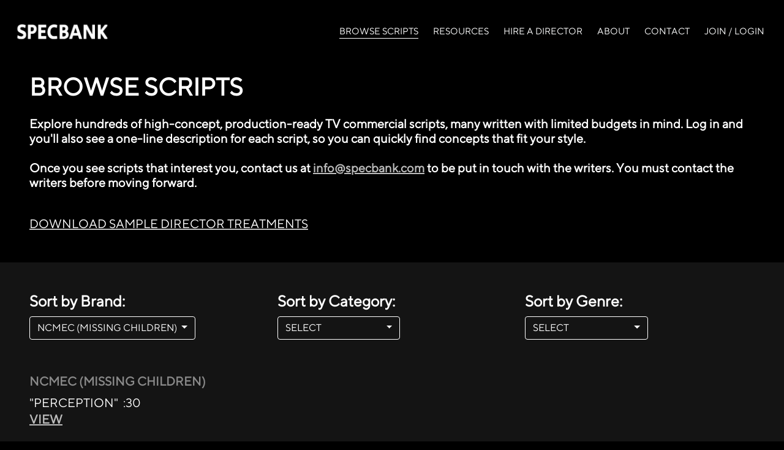

--- FILE ---
content_type: text/html; charset=UTF-8
request_url: https://specbank.com/browse.php?requestedName=NCMEC%20(MISSING%20CHILDREN)&searchParam=brand&value=10443
body_size: 10465
content:
<!DOCTYPE html>
<html lang="en">
<head>
    <title>Specbank &bull; Browse TV Commercial Scripts from Top Agency Creatives</title>
    <link rel="apple-touch-icon" sizes="180x180" href="apple-touch-icon.png">
    <link rel="icon" type="image/png" sizes="32x32" href="favicon-32x32.png">
    <link rel="icon" type="image/png" sizes="16x16" href="favicon-16x16.png">
    <link rel="manifest" href="/site.webmanifest">
    <meta name="viewport" content="width=device-width, initial-scale=1.0">
    <meta charset="UTF-8">
	<!--<link rel="stylesheet" media="screen" href="https://fontlibrary.org/face/tt-norms-medium" type="text/css"/>-->
	<link rel="stylesheet" type="text/css" href="s2_styles/specbank.css">
	<script src="https://code.jquery.com/jquery-3.5.1.slim.min.js" integrity="sha384-DfXdz2htPH0lsSSs5nCTpuj/zy4C+OGpamoFVy38MVBnE+IbbVYUew+OrCXaRkfj" crossorigin="anonymous"></script>
	<link rel="stylesheet" href="s2_styles/bootstrap.css">
    <script type="text/javascript" src="s2_js/popper.js"></script>
    <script type="text/javascript" src="s2_js/bootstrap.js"></script>
    <!-- Global site tag (gtag.js) - Google Ads: 1067793871 -->
    <script async src="https://www.googletagmanager.com/gtag/js?id=AW-1067793871"></script>
    <script>
        window.dataLayer = window.dataLayer || [];
        function gtag(){dataLayer.push(arguments);}
        gtag('js', new Date()); gtag('config', 'AW-1067793871');
        gtag('config', 'AW-1067793871');
    </script>
    <script type="text/javascript">
        var gaJsHost = (("https:" == document.location.protocol) ? "https://ssl." : "http://www.");
        document.write(unescape("%3Cscript src='" + gaJsHost + "google-analytics.com/ga.js' type='text/javascript'%3E%3C/script%3E"));
    </script>
    <script type="text/javascript">
    try{
        var pageTracker = _gat._getTracker("UA-2303376-1");
        pageTracker._trackPageview();
        gtag('config', 'AW-1067793871');
    } catch(err) {}
    
    
    //function setCookie(name, value, days) {
    //var expires = "";
    //    if (days) {
    //        var date = new Date();
    //        date.setTime(date.getTime() + (days * 24 * 60 * 60 * 1000));
    //        expires = "; expires=" + date.toUTCString();
    //    }
    //    document.cookie = name + "=" + (value || "") + expires + "; path=/";
    //}

    //function getCookie(name) {
    //    var nameEQ = name + "=";
    //    var cookies = document.cookie.split(';');
    //    for (var i = 0; i < cookies.length; i++) {
    //        var cookie = cookies[i];
    //            while (cookie.charAt(0) == ' ') {
    //                cookie = cookie.substring(1, cookie.length);
    //            }
    //        
    //        if (cookie.indexOf(nameEQ) == 0) {
    //            return cookie.substring(nameEQ.length, cookie.length);
    //        }
    //    }
    //    return null;
    //}

    //function popupShown() {
    // Set a cookie named "last_popup_shown" with the current timestamp
    //setCookie("last_popup_shown", Date.now(), 30); // Expires in 30 days
    //}

    // Call popupShown() when your popup is displayed
    //popupShown();
    
    </script>
    <meta content="yes" name="apple-mobile-web-app-capable" />
    <meta http-equiv="X-UA-Compatible" content="IE=EmulateIE7" />
    <meta http-equiv="Content-Type" content="text/html; charset=utf-8" />
    <meta name="google-site-verification" content="3-VJp4yvnCLYB4lF-cHOSRk8EydrWb4Caof1NLvCEfI" />
    <meta name="google-site-verification" content="k9dEO8AxzfsdS5z8R9_XIAxvi07YTSatt0m_4eNUMX8" />
<script>

function GetXmlHttpObject(){
    var xmlHttp=null;
    try{
        // Firefox, Opera 8.0+, Safari
        xmlHttp=new XMLHttpRequest();
    }catch (e){
        // Internet Explorer
     try{
        xmlHttp=new ActiveXObject("Msxml2.XMLHTTP");
     }catch (e){
         xmlHttp=new ActiveXObject("Microsoft.XMLHTTP");
     }
   }
 return xmlHttp;
}

function saveScript(uid, sid, div){
    div_id = div;
	user_id = uid;
	script_id = sid;
	xmlHttp=GetXmlHttpObject();
	if(xmlHttp == null){
		alert("Browser does not support HTTP Request");
		return;
	}

	var url = "handleSave.php";
	url = url+"?user_id="+user_id+"&script_id="+script_id+"&time="+new Date().getTime();
	//alert("url: "+url);
		xmlHttp.onreadystatechange=saveStateChanged;
		xmlHttp.open("GET",url,true);
		xmlHttp.send(null);
}

function unSaveScript(uid, sid, div){
    div_id = div;
	user_id = uid;
	script_id = sid;
	xmlHttp=GetXmlHttpObject();
	if(xmlHttp == null){
		alert("Browser does not support HTTP Request");
		return;
	}

	var url = "handleUnsave.php";
	url = url+"?user_id="+user_id+"&script_id="+script_id+"&time="+new Date().getTime();
	//alert("url: "+url);
		xmlHttp.onreadystatechange=unSaveStateChanged;
		xmlHttp.open("GET",url,true);
		xmlHttp.send(null);
}

function saveStateChanged(){
    if(xmlHttp.readyState == 4 || xmlHttp.readyState == "complete"){
		var id = "save_"+div_id;
		document.getElementById(id).innerHTML = "<a class='mt-0 pt-0' href=\"javascript:unSaveScript('"+user_id+"', "+script_id+", "+div_id+")\">UNSAVE</a>";
	}
}

function unSaveStateChanged(){
    if(xmlHttp.readyState == 4 || xmlHttp.readyState == "complete"){
		var id = "save_"+div_id;
		document.getElementById(id).innerHTML = "<a class='mt-0 pt-0' href=\"javascript:saveScript('"+user_id+"', "+script_id+", "+div_id+")\">SAVE</a>";
	}
}

</script>
</head>
<body style="font-variant-ligatures:none;">
<div id="main-body" class="text-center text-md-left">
<nav class="navbar navbar-dark navbar-collapse navbar-expand-lg mb-4 mx-3">
  <a href="index.php"><div class="navbar-brand" style="border: 0px solid blue;">&nbsp;</div></a>
      <div class="btn btn-success ml-auto mr-l" style="visibility:hidden"></div>
      <button class="navbar-toggler" type="button" data-toggle="collapse" data-target="#navbarNavAltMarkup" aria-controls="navbarNavAltMarkup" aria-expanded="false" aria-label="Toggle navigation">
	    <span class="navbar-toggler-icon"></span>
	  </button>
<div class="collapse navbar-collapse flex-grow-0" id="navbarNavAltMarkup">
		 <ul class="navbar-nav text-left">
            <li class="nav-item active ml-4"><a class="nav-link active" href="browse.php">BROWSE SCRIPTS<span class="sr-only">(current)</span></a></li>
                         <li class="nav-item ml-4"><a class="nav-link" href="resources.php">RESOURCES</a></li>
                      <li class="nav-item ml-4"><a class="nav-link" href="hiredirector.php">HIRE A DIRECTOR</a></li>
                          <li class="nav-item ml-4"><a class="nav-link" href="about.php">ABOUT</a></li>
                      <li class="nav-item ml-4"><a class="nav-link" href="contact.php">CONTACT</a></li>
                            <li class="nav-item ml-4"><a class="nav-link" href="https://www.specbank.com/signup.php">JOIN / LOGIN</a></li>
                </ul>
	  </div></nav>

		<div id="description" class="mx-auto px-5 pb-3 mb-2" >
			<h1-40 class="mb-2" style="border: 0px red solid;">BROWSE SCRIPTS</1-40>
			<p class="my-4" style="border: 0px red solid;font-variant-ligatures:none;">
				Explore hundreds of high-concept, production-ready TV commercial scripts, many written with limited budgets in mind. Log in and you'll also see a one-line description for each script, so you can quickly find concepts that fit your style.
			</p>
			<p class="mt-4" style="border: 0px red solid;font-variant-ligatures:none;">
                Once you see scripts that interest you, contact us at <strong><u><a href="mailto:info@specbank.com">info@specbank.com</a></u></strong> to be put in touch with the writers. You must contact the writers before moving forward.
			</p>
		</div>
        <div class="px-5">
            <a href="treatments.php"><p class="text-left mt-0">DOWNLOAD SAMPLE DIRECTOR TREATMENTS</p></a>
		</div>
        <div class="scripts mt-5">
			<div class="container-fluid px-5">
			  	<div class="row">
			  		<div class="col-md-4 py-2 py-md-5 pr-5">
			  			<div>
			  				<h4>Sort by Brand:</h4>
			  			</div>
						<div class="dropdown">
                            <!--<button type="button" class="btn btn-secondary dropdown-toggle" data-toggle="dropdown" aria-haspopup="true" aria-expanded="false">-->
							<button class="btn btn-secondary dropdown-toggle" type="button" id="dropdownMenuButton" data-toggle="dropdown" aria-haspopup="true" aria-expanded="false">
								                                NCMEC (MISSING CHILDREN)							</button>
							<div class="dropdown-menu dropdown-menu-left" aria-labelledby="dropdownMenuButton">
							 	<a class="dropdown-item" href="browse.php">SELECT</a>
                                                                                                             <a class="dropdown-item" href="browse.php?requestedName=1-800-DENTIST&searchParam=brand&value=10324">1-800-DENTIST</a>
                                                                                                                                                <a class="dropdown-item" href="browse.php?requestedName=1800ANYTME.COM&searchParam=brand&value=10007">1800ANYTME.COM</a>
                                                                                                                                                <a class="dropdown-item" href="browse.php?requestedName=21st CENTURY AUTO INSURANCE&searchParam=brand&value=10009">21st CENTURY AUTO INSURANCE</a>
                                                                                                                                                <a class="dropdown-item" href="browse.php?requestedName=24 HOUR FITNESS&searchParam=brand&value=10010">24 HOUR FITNESS</a>
                                                                                                                                                <a class="dropdown-item" href="browse.php?requestedName=7 UP&searchParam=brand&value=10011">7 UP</a>
                                                                                                                                                <a class="dropdown-item" href="browse.php?requestedName=7-ELEVEN&searchParam=brand&value=10012">7-ELEVEN</a>
                                                                                                                                                <a class="dropdown-item" href="browse.php?requestedName=76 GAS&searchParam=brand&value=10013">76 GAS</a>
                                                                                                                                                <a class="dropdown-item" href="browse.php?requestedName=826 NYC&searchParam=brand&value=10465">826 NYC</a>
                                                                                                                                                <a class="dropdown-item" href="browse.php?requestedName=ACURA&searchParam=brand&value=10014">ACURA</a>
                                                                                                                                                <a class="dropdown-item" href="browse.php?requestedName=ALBERTSONS&searchParam=brand&value=10016">ALBERTSONS</a>
                                                                                                                                                <a class="dropdown-item" href="browse.php?requestedName=ALDI&searchParam=brand&value=10438">ALDI</a>
                                                                                                                                                <a class="dropdown-item" href="browse.php?requestedName=ALLSTATE&searchParam=brand&value=10423">ALLSTATE</a>
                                                                                                                                                <a class="dropdown-item" href="browse.php?requestedName=AMAZON.COM&searchParam=brand&value=10265">AMAZON.COM</a>
                                                                                                                                                <a class="dropdown-item" href="browse.php?requestedName=AMERICAN YOUTH SOCCER (AYSO)&searchParam=brand&value=10019">AMERICAN YOUTH SOCCER (AYSO)</a>
                                                                                                                                                <a class="dropdown-item" href="browse.php?requestedName=AMERICANSINGLES.COM&searchParam=brand&value=10020">AMERICANSINGLES.COM</a>
                                                                                                                                                <a class="dropdown-item" href="browse.php?requestedName=AMERISUITES&searchParam=brand&value=10021">AMERISUITES</a>
                                                                                                                                                <a class="dropdown-item" href="browse.php?requestedName=AMEX&searchParam=brand&value=10347">AMEX</a>
                                                                                                                                                <a class="dropdown-item" href="browse.php?requestedName=AMEX TRAVEL INSURANCE&searchParam=brand&value=10022">AMEX TRAVEL INSURANCE</a>
                                                                                                                                                <a class="dropdown-item" href="browse.php?requestedName=AMPM&searchParam=brand&value=10400">AMPM</a>
                                                                                                                                                <a class="dropdown-item" href="browse.php?requestedName=ANTHEM&searchParam=brand&value=10419">ANTHEM</a>
                                                                                                                                                <a class="dropdown-item" href="browse.php?requestedName=APTDECO&searchParam=brand&value=10480">APTDECO</a>
                                                                                                                                                <a class="dropdown-item" href="browse.php?requestedName=ARCO&searchParam=brand&value=10455">ARCO</a>
                                                                                                                                                <a class="dropdown-item" href="browse.php?requestedName=ASK.COM&searchParam=brand&value=10024">ASK.COM</a>
                                                                                                                                                <a class="dropdown-item" href="browse.php?requestedName=ASPCA&searchParam=brand&value=10445">ASPCA</a>
                                                                                                                                                <a class="dropdown-item" href="browse.php?requestedName=ASPENWARE&searchParam=brand&value=10234">ASPENWARE</a>
                                                                                                                                                <a class="dropdown-item" href="browse.php?requestedName=ASPREY JEWELRY&searchParam=brand&value=10025">ASPREY JEWELRY</a>
                                                                                                                                                <a class="dropdown-item" href="browse.php?requestedName=AT&T&searchParam=brand&value=10220">AT&T</a>
                                                                                                                                                <a class="dropdown-item" href="browse.php?requestedName=AT&T HDTV&searchParam=brand&value=10026">AT&T HDTV</a>
                                                                                                                                                <a class="dropdown-item" href="browse.php?requestedName=AUDI&searchParam=brand&value=10284">AUDI</a>
                                                                                                                                                <a class="dropdown-item" href="browse.php?requestedName=AUTOFLEX GOLF&searchParam=brand&value=10498">AUTOFLEX GOLF</a>
                                                                                                                                                <a class="dropdown-item" href="browse.php?requestedName=AVEDA&searchParam=brand&value=10241">AVEDA</a>
                                                                                                                                                <a class="dropdown-item" href="browse.php?requestedName=AXE&searchParam=brand&value=10329">AXE</a>
                                                                                                                                                <a class="dropdown-item" href="browse.php?requestedName=BAJAJ ALLIANZ&searchParam=brand&value=10309">BAJAJ ALLIANZ</a>
                                                                                                                                                <a class="dropdown-item" href="browse.php?requestedName=BALLPARK FRANKS&searchParam=brand&value=10381">BALLPARK FRANKS</a>
                                                                                                                                                <a class="dropdown-item" href="browse.php?requestedName=BALLYS&searchParam=brand&value=10027">BALLYS</a>
                                                                                                                                                <a class="dropdown-item" href="browse.php?requestedName=BARBECUES GALORE&searchParam=brand&value=10028">BARBECUES GALORE</a>
                                                                                                                                                <a class="dropdown-item" href="browse.php?requestedName=BARNES AND NOBLE&searchParam=brand&value=10259">BARNES AND NOBLE</a>
                                                                                                                                                <a class="dropdown-item" href="browse.php?requestedName=BASKIN ROBBINS&searchParam=brand&value=10428">BASKIN ROBBINS</a>
                                                                                                                                                <a class="dropdown-item" href="browse.php?requestedName=BASSMASTER&searchParam=brand&value=10029">BASSMASTER</a>
                                                                                                                                                <a class="dropdown-item" href="browse.php?requestedName=BEATS HEADPHONES&searchParam=brand&value=10454">BEATS HEADPHONES</a>
                                                                                                                                                <a class="dropdown-item" href="browse.php?requestedName=BECKER&searchParam=brand&value=10030">BECKER</a>
                                                                                                                                                <a class="dropdown-item" href="browse.php?requestedName=BEER CLIENT&searchParam=brand&value=10031">BEER CLIENT</a>
                                                                                                                                                <a class="dropdown-item" href="browse.php?requestedName=BEN & JERRY'S&searchParam=brand&value=10377">BEN & JERRY'S</a>
                                                                                                                                                <a class="dropdown-item" href="browse.php?requestedName=BERTOLLI&searchParam=brand&value=10212">BERTOLLI</a>
                                                                                                                                                <a class="dropdown-item" href="browse.php?requestedName=BETTY FORD&searchParam=brand&value=10032">BETTY FORD</a>
                                                                                                                                                <a class="dropdown-item" href="browse.php?requestedName=BEWATERWISE&searchParam=brand&value=10412">BEWATERWISE</a>
                                                                                                                                                <a class="dropdown-item" href="browse.php?requestedName=BIG TEN NETWORK&searchParam=brand&value=10289">BIG TEN NETWORK</a>
                                                                                                                                                <a class="dropdown-item" href="browse.php?requestedName=BMW&searchParam=brand&value=10033">BMW</a>
                                                                                                                                                <a class="dropdown-item" href="browse.php?requestedName=BOLLE&searchParam=brand&value=10034">BOLLE</a>
                                                                                                                                                <a class="dropdown-item" href="browse.php?requestedName=BOLTHOUSE FARMS&searchParam=brand&value=10485">BOLTHOUSE FARMS</a>
                                                                                                                                                <a class="dropdown-item" href="browse.php?requestedName=BOOST NUTRITIONAL DRINK&searchParam=brand&value=10206">BOOST NUTRITIONAL DRINK</a>
                                                                                                                                                <a class="dropdown-item" href="browse.php?requestedName=BORDERS BOOKS&searchParam=brand&value=10036">BORDERS BOOKS</a>
                                                                                                                                                <a class="dropdown-item" href="browse.php?requestedName=BOSE&searchParam=brand&value=10306">BOSE</a>
                                                                                                                                                <a class="dropdown-item" href="browse.php?requestedName=BOUNTY&searchParam=brand&value=10432">BOUNTY</a>
                                                                                                                                                <a class="dropdown-item" href="browse.php?requestedName=BRAUN&searchParam=brand&value=10268">BRAUN</a>
                                                                                                                                                <a class="dropdown-item" href="browse.php?requestedName=BRIDGESTONE&searchParam=brand&value=10325">BRIDGESTONE</a>
                                                                                                                                                <a class="dropdown-item" href="browse.php?requestedName=BRIGHT NOW DENTAL&searchParam=brand&value=10300">BRIGHT NOW DENTAL</a>
                                                                                                                                                <a class="dropdown-item" href="browse.php?requestedName=BUD&searchParam=brand&value=10037">BUD</a>
                                                                                                                                                <a class="dropdown-item" href="browse.php?requestedName=BUD LIGHT&searchParam=brand&value=10271">BUD LIGHT</a>
                                                                                                                                                <a class="dropdown-item" href="browse.php?requestedName=BUDWEISER&searchParam=brand&value=10038">BUDWEISER</a>
                                                                                                                                                <a class="dropdown-item" href="browse.php?requestedName=BUFFALO WILD WINGS&searchParam=brand&value=10482">BUFFALO WILD WINGS</a>
                                                                                                                                                <a class="dropdown-item" href="browse.php?requestedName=BULLEIT BOURBON&searchParam=brand&value=10351">BULLEIT BOURBON</a>
                                                                                                                                                <a class="dropdown-item" href="browse.php?requestedName=BURGER KING&searchParam=brand&value=10039">BURGER KING</a>
                                                                                                                                                <a class="dropdown-item" href="browse.php?requestedName=BUTTERBALL&searchParam=brand&value=10320">BUTTERBALL</a>
                                                                                                                                                <a class="dropdown-item" href="browse.php?requestedName=BUTTERFINGER&searchParam=brand&value=10440">BUTTERFINGER</a>
                                                                                                                                                <a class="dropdown-item" href="browse.php?requestedName=CABELA'S&searchParam=brand&value=10304">CABELA'S</a>
                                                                                                                                                <a class="dropdown-item" href="browse.php?requestedName=CADILLAC&searchParam=brand&value=10489">CADILLAC</a>
                                                                                                                                                <a class="dropdown-item" href="browse.php?requestedName=CALIFORNIA LOTTERY&searchParam=brand&value=10040">CALIFORNIA LOTTERY</a>
                                                                                                                                                <a class="dropdown-item" href="browse.php?requestedName=CALL OF DUTY&searchParam=brand&value=10367">CALL OF DUTY</a>
                                                                                                                                                <a class="dropdown-item" href="browse.php?requestedName=CALLAWAY GOLF&searchParam=brand&value=10041">CALLAWAY GOLF</a>
                                                                                                                                                <a class="dropdown-item" href="browse.php?requestedName=CAMPBELL'S SOUP&searchParam=brand&value=10290">CAMPBELL'S SOUP</a>
                                                                                                                                                <a class="dropdown-item" href="browse.php?requestedName=CAMPER SHOES&searchParam=brand&value=10042">CAMPER SHOES</a>
                                                                                                                                                <a class="dropdown-item" href="browse.php?requestedName=CARBONITE&searchParam=brand&value=10332">CARBONITE</a>
                                                                                                                                                <a class="dropdown-item" href="browse.php?requestedName=CAREERBUILDER.COM&searchParam=brand&value=10044">CAREERBUILDER.COM</a>
                                                                                                                                                <a class="dropdown-item" href="browse.php?requestedName=CARL'S JR.&searchParam=brand&value=10045">CARL'S JR.</a>
                                                                                                                                                <a class="dropdown-item" href="browse.php?requestedName=CARMAX&searchParam=brand&value=10404">CARMAX</a>
                                                                                                                                                <a class="dropdown-item" href="browse.php?requestedName=CARNATION&searchParam=brand&value=10386">CARNATION</a>
                                                                                                                                                <a class="dropdown-item" href="browse.php?requestedName=CENTAURI&searchParam=brand&value=10046">CENTAURI</a>
                                                                                                                                                <a class="dropdown-item" href="browse.php?requestedName=CENTURY 21&searchParam=brand&value=10253">CENTURY 21</a>
                                                                                                                                                <a class="dropdown-item" href="browse.php?requestedName=CENTURY 21 MORTGAGE&searchParam=brand&value=10213">CENTURY 21 MORTGAGE</a>
                                                                                                                                                <a class="dropdown-item" href="browse.php?requestedName=CHAMELEON TEQUILA&searchParam=brand&value=10486">CHAMELEON TEQUILA</a>
                                                                                                                                                <a class="dropdown-item" href="browse.php?requestedName=CHEERIOS&searchParam=brand&value=10298">CHEERIOS</a>
                                                                                                                                                <a class="dropdown-item" href="browse.php?requestedName=CHEVY&searchParam=brand&value=10448">CHEVY</a>
                                                                                                                                                <a class="dropdown-item" href="browse.php?requestedName=CHICAGO TRIBUNE SPORTSPLUS&searchParam=brand&value=10426">CHICAGO TRIBUNE SPORTSPLUS</a>
                                                                                                                                                <a class="dropdown-item" href="browse.php?requestedName=CHICKEN OF THE SEA&searchParam=brand&value=10047">CHICKEN OF THE SEA</a>
                                                                                                                                                <a class="dropdown-item" href="browse.php?requestedName=CHILDFUND&searchParam=brand&value=10302">CHILDFUND</a>
                                                                                                                                                <a class="dropdown-item" href="browse.php?requestedName=CHOCK FULL O NUTS&searchParam=brand&value=10396">CHOCK FULL O NUTS</a>
                                                                                                                                                <a class="dropdown-item" href="browse.php?requestedName=CITIZENS BANK&searchParam=brand&value=10449">CITIZENS BANK</a>
                                                                                                                                                <a class="dropdown-item" href="browse.php?requestedName=CITY NATIONAL&searchParam=brand&value=10049">CITY NATIONAL</a>
                                                                                                                                                <a class="dropdown-item" href="browse.php?requestedName=CLUB MONACO&searchParam=brand&value=10050">CLUB MONACO</a>
                                                                                                                                                <a class="dropdown-item" href="browse.php?requestedName=COALITION TO STOP GUN VIOLENCE&searchParam=brand&value=10469">COALITION TO STOP GUN VIOLENCE</a>
                                                                                                                                                <a class="dropdown-item" href="browse.php?requestedName=COBRA GOLF&searchParam=brand&value=10353">COBRA GOLF</a>
                                                                                                                                                <a class="dropdown-item" href="browse.php?requestedName=COLEMAN&searchParam=brand&value=10495">COLEMAN</a>
                                                                                                                                                <a class="dropdown-item" href="browse.php?requestedName=COMEDY CENTRAL&searchParam=brand&value=10051">COMEDY CENTRAL</a>
                                                                                                                                                <a class="dropdown-item" href="browse.php?requestedName=COMMUNITY BANKS OF CO&searchParam=brand&value=10410">COMMUNITY BANKS OF CO</a>
                                                                                                                                                <a class="dropdown-item" href="browse.php?requestedName=CONVERSE&searchParam=brand&value=10272">CONVERSE</a>
                                                                                                                                                <a class="dropdown-item" href="browse.php?requestedName=COORS LIGHT&searchParam=brand&value=10052">COORS LIGHT</a>
                                                                                                                                                <a class="dropdown-item" href="browse.php?requestedName=CORAVIN&searchParam=brand&value=10453">CORAVIN</a>
                                                                                                                                                <a class="dropdown-item" href="browse.php?requestedName=CORVETTE&searchParam=brand&value=10053">CORVETTE</a>
                                                                                                                                                <a class="dropdown-item" href="browse.php?requestedName=COUNTRYWIDE&searchParam=brand&value=10054">COUNTRYWIDE</a>
                                                                                                                                                <a class="dropdown-item" href="browse.php?requestedName=COX COMMUNICATIONS&searchParam=brand&value=10230">COX COMMUNICATIONS</a>
                                                                                                                                                <a class="dropdown-item" href="browse.php?requestedName=CRAFTSMAN TOOLS&searchParam=brand&value=10055">CRAFTSMAN TOOLS</a>
                                                                                                                                                <a class="dropdown-item" href="browse.php?requestedName=CRUISE AMERICA&searchParam=brand&value=10056">CRUISE AMERICA</a>
                                                                                                                                                <a class="dropdown-item" href="browse.php?requestedName=CRUSH&searchParam=brand&value=10375">CRUSH</a>
                                                                                                                                                <a class="dropdown-item" href="browse.php?requestedName=CVS&searchParam=brand&value=10501">CVS</a>
                                                                                                                                                <a class="dropdown-item" href="browse.php?requestedName=DAD'S ROOT BEER&searchParam=brand&value=10466">DAD'S ROOT BEER</a>
                                                                                                                                                <a class="dropdown-item" href="browse.php?requestedName=DAYS INN&searchParam=brand&value=10057">DAYS INN</a>
                                                                                                                                                <a class="dropdown-item" href="browse.php?requestedName=DCON&searchParam=brand&value=10058">DCON</a>
                                                                                                                                                <a class="dropdown-item" href="browse.php?requestedName=DEL TACO&searchParam=brand&value=10059">DEL TACO</a>
                                                                                                                                                <a class="dropdown-item" href="browse.php?requestedName=DENTYNE&searchParam=brand&value=10061">DENTYNE</a>
                                                                                                                                                <a class="dropdown-item" href="browse.php?requestedName=DICK'S&searchParam=brand&value=10062">DICK'S</a>
                                                                                                                                                <a class="dropdown-item" href="browse.php?requestedName=DOMINO'S&searchParam=brand&value=10359">DOMINO'S</a>
                                                                                                                                                <a class="dropdown-item" href="browse.php?requestedName=DONT TRASH CALIFORNIA&searchParam=brand&value=10064">DONT TRASH CALIFORNIA</a>
                                                                                                                                                <a class="dropdown-item" href="browse.php?requestedName=DORITOS&searchParam=brand&value=10065">DORITOS</a>
                                                                                                                                                <a class="dropdown-item" href="browse.php?requestedName=DUNGEONS AND DRAGONS&searchParam=brand&value=10478">DUNGEONS AND DRAGONS</a>
                                                                                                                                                <a class="dropdown-item" href="browse.php?requestedName=DUNKIN' DONUTS&searchParam=brand&value=10256">DUNKIN' DONUTS</a>
                                                                                                                                                <a class="dropdown-item" href="browse.php?requestedName=EBAY&searchParam=brand&value=10251">EBAY</a>
                                                                                                                                                <a class="dropdown-item" href="browse.php?requestedName=ECLIPSE&searchParam=brand&value=10066">ECLIPSE</a>
                                                                                                                                                <a class="dropdown-item" href="browse.php?requestedName=EGGS&searchParam=brand&value=10429">EGGS</a>
                                                                                                                                                <a class="dropdown-item" href="browse.php?requestedName=EHEALTH&searchParam=brand&value=10425">EHEALTH</a>
                                                                                                                                                <a class="dropdown-item" href="browse.php?requestedName=EL POLLO LOCO&searchParam=brand&value=10446">EL POLLO LOCO</a>
                                                                                                                                                <a class="dropdown-item" href="browse.php?requestedName=ELDEN RING&searchParam=brand&value=10491">ELDEN RING</a>
                                                                                                                                                <a class="dropdown-item" href="browse.php?requestedName=ELMER'S GLUE&searchParam=brand&value=10494">ELMER'S GLUE</a>
                                                                                                                                                <a class="dropdown-item" href="browse.php?requestedName=ENDLESS.COM&searchParam=brand&value=10067">ENDLESS.COM</a>
                                                                                                                                                <a class="dropdown-item" href="browse.php?requestedName=ENEMY TERRITORY&searchParam=brand&value=10068">ENEMY TERRITORY</a>
                                                                                                                                                <a class="dropdown-item" href="browse.php?requestedName=ESPN&searchParam=brand&value=10070">ESPN</a>
                                                                                                                                                <a class="dropdown-item" href="browse.php?requestedName=ESPN MILLER LITE&searchParam=brand&value=10071">ESPN MILLER LITE</a>
                                                                                                                                                <a class="dropdown-item" href="browse.php?requestedName=ESPN MOBILE&searchParam=brand&value=10072">ESPN MOBILE</a>
                                                                                                                                                <a class="dropdown-item" href="browse.php?requestedName=ESPN/MILLER&searchParam=brand&value=10073">ESPN/MILLER</a>
                                                                                                                                                <a class="dropdown-item" href="browse.php?requestedName=EXPEDIA.COM&searchParam=brand&value=10228">EXPEDIA.COM</a>
                                                                                                                                                <a class="dropdown-item" href="browse.php?requestedName=FANTA&searchParam=brand&value=10075">FANTA</a>
                                                                                                                                                <a class="dropdown-item" href="browse.php?requestedName=FENDER&searchParam=brand&value=10344">FENDER</a>
                                                                                                                                                <a class="dropdown-item" href="browse.php?requestedName=FIAT&searchParam=brand&value=10328">FIAT</a>
                                                                                                                                                <a class="dropdown-item" href="browse.php?requestedName=FIJI&searchParam=brand&value=10319">FIJI</a>
                                                                                                                                                <a class="dropdown-item" href="browse.php?requestedName=FIRESTONE&searchParam=brand&value=10326">FIRESTONE</a>
                                                                                                                                                <a class="dropdown-item" href="browse.php?requestedName=FITBIT&searchParam=brand&value=10372">FITBIT</a>
                                                                                                                                                <a class="dropdown-item" href="browse.php?requestedName=FORD&searchParam=brand&value=10451">FORD</a>
                                                                                                                                                <a class="dropdown-item" href="browse.php?requestedName=FORD&searchParam=brand&value=10452">FORD</a>
                                                                                                                                                <a class="dropdown-item" href="browse.php?requestedName=FORD F-150&searchParam=brand&value=10387">FORD F-150</a>
                                                                                                                                                <a class="dropdown-item" href="browse.php?requestedName=FORD FUSION&searchParam=brand&value=10076">FORD FUSION</a>
                                                                                                                                                <a class="dropdown-item" href="browse.php?requestedName=FORD MUSTANG&searchParam=brand&value=10388">FORD MUSTANG</a>
                                                                                                                                                <a class="dropdown-item" href="browse.php?requestedName=FOSTER'S LAGER&searchParam=brand&value=10436">FOSTER'S LAGER</a>
                                                                                                                                                <a class="dropdown-item" href="browse.php?requestedName=FRESCHETTA&searchParam=brand&value=10468">FRESCHETTA</a>
                                                                                                                                                <a class="dropdown-item" href="browse.php?requestedName=FRYS ELECTRONICS&searchParam=brand&value=10369">FRYS ELECTRONICS</a>
                                                                                                                                                <a class="dropdown-item" href="browse.php?requestedName=GAP&searchParam=brand&value=10416">GAP</a>
                                                                                                                                                <a class="dropdown-item" href="browse.php?requestedName=GARMIN&searchParam=brand&value=10078">GARMIN</a>
                                                                                                                                                <a class="dropdown-item" href="browse.php?requestedName=GEICO&searchParam=brand&value=10497">GEICO</a>
                                                                                                                                                <a class="dropdown-item" href="browse.php?requestedName=GERBER&searchParam=brand&value=10254">GERBER</a>
                                                                                                                                                <a class="dropdown-item" href="browse.php?requestedName=GIBSON&searchParam=brand&value=10330">GIBSON</a>
                                                                                                                                                <a class="dropdown-item" href="browse.php?requestedName=GILLETTE&searchParam=brand&value=10467">GILLETTE</a>
                                                                                                                                                <a class="dropdown-item" href="browse.php?requestedName=GLAD&searchParam=brand&value=10349">GLAD</a>
                                                                                                                                                <a class="dropdown-item" href="browse.php?requestedName=GREENLIGHT FINANCIAL&searchParam=brand&value=10490">GREENLIGHT FINANCIAL</a>
                                                                                                                                                <a class="dropdown-item" href="browse.php?requestedName=GREENS.COM&searchParam=brand&value=10370">GREENS.COM</a>
                                                                                                                                                <a class="dropdown-item" href="browse.php?requestedName=GUITAR CENTER&searchParam=brand&value=10267">GUITAR CENTER</a>
                                                                                                                                                <a class="dropdown-item" href="browse.php?requestedName=GURU ENERGY DRINK&searchParam=brand&value=10285">GURU ENERGY DRINK</a>
                                                                                                                                                <a class="dropdown-item" href="browse.php?requestedName=HAAGEN DAZS&searchParam=brand&value=10081">HAAGEN DAZS</a>
                                                                                                                                                <a class="dropdown-item" href="browse.php?requestedName=HARLEY-DAVIDSON&searchParam=brand&value=10258">HARLEY-DAVIDSON</a>
                                                                                                                                                <a class="dropdown-item" href="browse.php?requestedName=HBO&searchParam=brand&value=10483">HBO</a>
                                                                                                                                                <a class="dropdown-item" href="browse.php?requestedName=HEAD & SHOULDERS&searchParam=brand&value=10249">HEAD & SHOULDERS</a>
                                                                                                                                                <a class="dropdown-item" href="browse.php?requestedName=HEADLINE NEWS&searchParam=brand&value=10082">HEADLINE NEWS</a>
                                                                                                                                                <a class="dropdown-item" href="browse.php?requestedName=HEINEKEN&searchParam=brand&value=10083">HEINEKEN</a>
                                                                                                                                                <a class="dropdown-item" href="browse.php?requestedName=HEINZ&searchParam=brand&value=10084">HEINZ</a>
                                                                                                                                                <a class="dropdown-item" href="browse.php?requestedName=HERTZ&searchParam=brand&value=10311">HERTZ</a>
                                                                                                                                                <a class="dropdown-item" href="browse.php?requestedName=HILLSHIRE FARMS&searchParam=brand&value=10376">HILLSHIRE FARMS</a>
                                                                                                                                                <a class="dropdown-item" href="browse.php?requestedName=HOLLYWOOD BOWL&searchParam=brand&value=10085">HOLLYWOOD BOWL</a>
                                                                                                                                                <a class="dropdown-item" href="browse.php?requestedName=HONDA&searchParam=brand&value=10086">HONDA</a>
                                                                                                                                                <a class="dropdown-item" href="browse.php?requestedName=HONDA MOTORCYCLES&searchParam=brand&value=10087">HONDA MOTORCYCLES</a>
                                                                                                                                                <a class="dropdown-item" href="browse.php?requestedName=HONDA VTX 1800&searchParam=brand&value=10088">HONDA VTX 1800</a>
                                                                                                                                                <a class="dropdown-item" href="browse.php?requestedName=HOT WHEELS&searchParam=brand&value=10089">HOT WHEELS</a>
                                                                                                                                                <a class="dropdown-item" href="browse.php?requestedName=HP&searchParam=brand&value=10427">HP</a>
                                                                                                                                                <a class="dropdown-item" href="browse.php?requestedName=HTC&searchParam=brand&value=10255">HTC</a>
                                                                                                                                                <a class="dropdown-item" href="browse.php?requestedName=HUMANA&searchParam=brand&value=10380">HUMANA</a>
                                                                                                                                                <a class="dropdown-item" href="browse.php?requestedName=HUMANE SOCIETY&searchParam=brand&value=10090">HUMANE SOCIETY</a>
                                                                                                                                                <a class="dropdown-item" href="browse.php?requestedName=HYUNDAI&searchParam=brand&value=10444">HYUNDAI</a>
                                                                                                                                                <a class="dropdown-item" href="browse.php?requestedName=IAMS&searchParam=brand&value=10394">IAMS</a>
                                                                                                                                                <a class="dropdown-item" href="browse.php?requestedName=IBM&searchParam=brand&value=10418">IBM</a>
                                                                                                                                                <a class="dropdown-item" href="browse.php?requestedName=ICE BREAKERS&searchParam=brand&value=10091">ICE BREAKERS</a>
                                                                                                                                                <a class="dropdown-item" href="browse.php?requestedName=IHOP&searchParam=brand&value=10385">IHOP</a>
                                                                                                                                                <a class="dropdown-item" href="browse.php?requestedName=IKEA&searchParam=brand&value=10092">IKEA</a>
                                                                                                                                                <a class="dropdown-item" href="browse.php?requestedName=IMMODIUM&searchParam=brand&value=10338">IMMODIUM</a>
                                                                                                                                                <a class="dropdown-item" href="browse.php?requestedName=INDEED&searchParam=brand&value=10456">INDEED</a>
                                                                                                                                                <a class="dropdown-item" href="browse.php?requestedName=INFINITI&searchParam=brand&value=10093">INFINITI</a>
                                                                                                                                                <a class="dropdown-item" href="browse.php?requestedName=ING&searchParam=brand&value=10094">ING</a>
                                                                                                                                                <a class="dropdown-item" href="browse.php?requestedName=INVESTOR.GOV&searchParam=brand&value=10457">INVESTOR.GOV</a>
                                                                                                                                                <a class="dropdown-item" href="browse.php?requestedName=IRISH SPRING&searchParam=brand&value=10095">IRISH SPRING</a>
                                                                                                                                                <a class="dropdown-item" href="browse.php?requestedName=JERSEY MIKES SUBS&searchParam=brand&value=10282">JERSEY MIKES SUBS</a>
                                                                                                                                                <a class="dropdown-item" href="browse.php?requestedName=JOE TORRE FOUNDATION&searchParam=brand&value=10475">JOE TORRE FOUNDATION</a>
                                                                                                                                                <a class="dropdown-item" href="browse.php?requestedName=JOHNSON & JOHNSON&searchParam=brand&value=10252">JOHNSON & JOHNSON</a>
                                                                                                                                                <a class="dropdown-item" href="browse.php?requestedName=JUST FAB SHOES&searchParam=brand&value=10408">JUST FAB SHOES</a>
                                                                                                                                                <a class="dropdown-item" href="browse.php?requestedName=KAISER PERMANENTE&searchParam=brand&value=10096">KAISER PERMANENTE</a>
                                                                                                                                                <a class="dropdown-item" href="browse.php?requestedName=KASHI&searchParam=brand&value=10464">KASHI</a>
                                                                                                                                                <a class="dropdown-item" href="browse.php?requestedName=KASHI&searchParam=brand&value=10097">KASHI</a>
                                                                                                                                                <a class="dropdown-item" href="browse.php?requestedName=KAWASAKI JET SKI&searchParam=brand&value=10364">KAWASAKI JET SKI</a>
                                                                                                                                                <a class="dropdown-item" href="browse.php?requestedName=KAWASAKI MOTORCYCLES&searchParam=brand&value=10382">KAWASAKI MOTORCYCLES</a>
                                                                                                                                                <a class="dropdown-item" href="browse.php?requestedName=KAY'S&searchParam=brand&value=10260">KAY'S</a>
                                                                                                                                                <a class="dropdown-item" href="browse.php?requestedName=KEEP OAKLAND BEAUTIFUL&searchParam=brand&value=10238">KEEP OAKLAND BEAUTIFUL</a>
                                                                                                                                                <a class="dropdown-item" href="browse.php?requestedName=KIA&searchParam=brand&value=10295">KIA</a>
                                                                                                                                                <a class="dropdown-item" href="browse.php?requestedName=KIBBLES N' BITS&searchParam=brand&value=10098">KIBBLES N' BITS</a>
                                                                                                                                                <a class="dropdown-item" href="browse.php?requestedName=KINDER&searchParam=brand&value=10409">KINDER</a>
                                                                                                                                                <a class="dropdown-item" href="browse.php?requestedName=KING'S HAWAIIAN &searchParam=brand&value=10439">KING'S HAWAIIAN </a>
                                                                                                                                                <a class="dropdown-item" href="browse.php?requestedName=KLONDIKE&searchParam=brand&value=10292">KLONDIKE</a>
                                                                                                                                                <a class="dropdown-item" href="browse.php?requestedName=KNOTTS&searchParam=brand&value=10099">KNOTTS</a>
                                                                                                                                                <a class="dropdown-item" href="browse.php?requestedName=KRAFT&searchParam=brand&value=10442">KRAFT</a>
                                                                                                                                                <a class="dropdown-item" href="browse.php?requestedName=KRAFT PEANUT BUTTER&searchParam=brand&value=10430">KRAFT PEANUT BUTTER</a>
                                                                                                                                                <a class="dropdown-item" href="browse.php?requestedName=KY TOUCH&searchParam=brand&value=10100">KY TOUCH</a>
                                                                                                                                                <a class="dropdown-item" href="browse.php?requestedName=L'OCCITANE&searchParam=brand&value=10476">L'OCCITANE</a>
                                                                                                                                                <a class="dropdown-item" href="browse.php?requestedName=LA KINGS&searchParam=brand&value=10101">LA KINGS</a>
                                                                                                                                                <a class="dropdown-item" href="browse.php?requestedName=LA METRO&searchParam=brand&value=10223">LA METRO</a>
                                                                                                                                                <a class="dropdown-item" href="browse.php?requestedName=LA PHIL&searchParam=brand&value=10352">LA PHIL</a>
                                                                                                                                                <a class="dropdown-item" href="browse.php?requestedName=LA TRADE COLLEGE&searchParam=brand&value=10389">LA TRADE COLLEGE</a>
                                                                                                                                                <a class="dropdown-item" href="browse.php?requestedName=LA-Z-BOY&searchParam=brand&value=10102">LA-Z-BOY</a>
                                                                                                                                                <a class="dropdown-item" href="browse.php?requestedName=LAND ROVER&searchParam=brand&value=10327">LAND ROVER</a>
                                                                                                                                                <a class="dropdown-item" href="browse.php?requestedName=LAS VEGAS&searchParam=brand&value=10225">LAS VEGAS</a>
                                                                                                                                                <a class="dropdown-item" href="browse.php?requestedName=LAVAZZA&searchParam=brand&value=10257">LAVAZZA</a>
                                                                                                                                                <a class="dropdown-item" href="browse.php?requestedName=LEGOLAND&searchParam=brand&value=10207">LEGOLAND</a>
                                                                                                                                                <a class="dropdown-item" href="browse.php?requestedName=LENNOX&searchParam=brand&value=10500">LENNOX</a>
                                                                                                                                                <a class="dropdown-item" href="browse.php?requestedName=LENSCRAFTERS&searchParam=brand&value=10433">LENSCRAFTERS</a>
                                                                                                                                                <a class="dropdown-item" href="browse.php?requestedName=LEVI'S&searchParam=brand&value=10208">LEVI'S</a>
                                                                                                                                                <a class="dropdown-item" href="browse.php?requestedName=LIFELOCK&searchParam=brand&value=10333">LIFELOCK</a>
                                                                                                                                                <a class="dropdown-item" href="browse.php?requestedName=LINKEDIN&searchParam=brand&value=10395">LINKEDIN</a>
                                                                                                                                                <a class="dropdown-item" href="browse.php?requestedName=LIPTON&searchParam=brand&value=10313">LIPTON</a>
                                                                                                                                                <a class="dropdown-item" href="browse.php?requestedName=LISTERINE&searchParam=brand&value=10209">LISTERINE</a>
                                                                                                                                                <a class="dropdown-item" href="browse.php?requestedName=LITTLE CAESARS&searchParam=brand&value=10397">LITTLE CAESARS</a>
                                                                                                                                                <a class="dropdown-item" href="browse.php?requestedName=LOVE.COM&searchParam=brand&value=10103">LOVE.COM</a>
                                                                                                                                                <a class="dropdown-item" href="browse.php?requestedName=LOWE'S&searchParam=brand&value=10470">LOWE'S</a>
                                                                                                                                                <a class="dropdown-item" href="browse.php?requestedName=LUNA&searchParam=brand&value=10368">LUNA</a>
                                                                                                                                                <a class="dropdown-item" href="browse.php?requestedName=M.A.C. COSMETICS&searchParam=brand&value=10339">M.A.C. COSMETICS</a>
                                                                                                                                                <a class="dropdown-item" href="browse.php?requestedName=MAIL BOXES ETC.&searchParam=brand&value=10104">MAIL BOXES ETC.</a>
                                                                                                                                                <a class="dropdown-item" href="browse.php?requestedName=MAINTAINYOURWELLNESS.COM&searchParam=brand&value=10239">MAINTAINYOURWELLNESS.COM</a>
                                                                                                                                                <a class="dropdown-item" href="browse.php?requestedName=MANPOWER&searchParam=brand&value=10322">MANPOWER</a>
                                                                                                                                                <a class="dropdown-item" href="browse.php?requestedName=MATCH.COM&searchParam=brand&value=10105">MATCH.COM</a>
                                                                                                                                                <a class="dropdown-item" href="browse.php?requestedName=MATCHBOX&searchParam=brand&value=10403">MATCHBOX</a>
                                                                                                                                                <a class="dropdown-item" href="browse.php?requestedName=MAURY POVICH SHOW&searchParam=brand&value=10106">MAURY POVICH SHOW</a>
                                                                                                                                                <a class="dropdown-item" href="browse.php?requestedName=MAXCAT&searchParam=brand&value=10107">MAXCAT</a>
                                                                                                                                                <a class="dropdown-item" href="browse.php?requestedName=MAYTAG&searchParam=brand&value=10270">MAYTAG</a>
                                                                                                                                                <a class="dropdown-item" href="browse.php?requestedName=MAZDA 3&searchParam=brand&value=10108">MAZDA 3</a>
                                                                                                                                                <a class="dropdown-item" href="browse.php?requestedName=MCDONALD'S&searchParam=brand&value=10274">MCDONALD'S</a>
                                                                                                                                                <a class="dropdown-item" href="browse.php?requestedName=MEINEKE&searchParam=brand&value=10109">MEINEKE</a>
                                                                                                                                                <a class="dropdown-item" href="browse.php?requestedName=MEOW MIX&searchParam=brand&value=10110">MEOW MIX</a>
                                                                                                                                                <a class="dropdown-item" href="browse.php?requestedName=MERRILL EDGE&searchParam=brand&value=10390">MERRILL EDGE</a>
                                                                                                                                                <a class="dropdown-item" href="browse.php?requestedName=MGM GRAND&searchParam=brand&value=10221">MGM GRAND</a>
                                                                                                                                                <a class="dropdown-item" href="browse.php?requestedName=MICHELOB&searchParam=brand&value=10111">MICHELOB</a>
                                                                                                                                                <a class="dropdown-item" href="browse.php?requestedName=MIDAS&searchParam=brand&value=10310">MIDAS</a>
                                                                                                                                                <a class="dropdown-item" href="browse.php?requestedName=MILKY WAY&searchParam=brand&value=10112">MILKY WAY</a>
                                                                                                                                                <a class="dropdown-item" href="browse.php?requestedName=MILLER LITE&searchParam=brand&value=10113">MILLER LITE</a>
                                                                                                                                                <a class="dropdown-item" href="browse.php?requestedName=MIRALAX&searchParam=brand&value=10488">MIRALAX</a>
                                                                                                                                                <a class="dropdown-item" href="browse.php?requestedName=MLB.COM&searchParam=brand&value=10114">MLB.COM</a>
                                                                                                                                                <a class="dropdown-item" href="browse.php?requestedName=MONSTER JOBS&searchParam=brand&value=10481">MONSTER JOBS</a>
                                                                                                                                                <a class="dropdown-item" href="browse.php?requestedName=MONSTER.COM&searchParam=brand&value=10413">MONSTER.COM</a>
                                                                                                                                                <a class="dropdown-item" href="browse.php?requestedName=MORNINGSTAR FARMS&searchParam=brand&value=10115">MORNINGSTAR FARMS</a>
                                                                                                                                                <a class="dropdown-item" href="browse.php?requestedName=MTV&searchParam=brand&value=10117">MTV</a>
                                                                                                                                                <a class="dropdown-item" href="browse.php?requestedName=MUSTANG&searchParam=brand&value=10118">MUSTANG</a>
                                                                                                                                                <a class="dropdown-item" href="browse.php?requestedName=NATURE MADE&searchParam=brand&value=10371">NATURE MADE</a>
                                                                                                                                                <a class="dropdown-item" href="browse.php?requestedName=NATURE'S WAY ALIVE&searchParam=brand&value=10392">NATURE'S WAY ALIVE</a>
                                                                                                                                                <a class="dropdown-item active" href="browse.php?requestedName=NCMEC (MISSING CHILDREN)&searchParam=brand&value=10443">NCMEC (MISSING CHILDREN)</a>
                                                                                                                                                <a class="dropdown-item" href="browse.php?requestedName=NEBRASKA UNIVERSITY&searchParam=brand&value=10355">NEBRASKA UNIVERSITY</a>
                                                                                                                                                <a class="dropdown-item" href="browse.php?requestedName=NESTLE BABY RUTH&searchParam=brand&value=10120">NESTLE BABY RUTH</a>
                                                                                                                                                <a class="dropdown-item" href="browse.php?requestedName=NEW BALANCE&searchParam=brand&value=10123">NEW BALANCE</a>
                                                                                                                                                <a class="dropdown-item" href="browse.php?requestedName=NFL NOW&searchParam=brand&value=10401">NFL NOW</a>
                                                                                                                                                <a class="dropdown-item" href="browse.php?requestedName=NFL ON NBC&searchParam=brand&value=10124">NFL ON NBC</a>
                                                                                                                                                <a class="dropdown-item" href="browse.php?requestedName=NIKE&searchParam=brand&value=10125">NIKE</a>
                                                                                                                                                <a class="dropdown-item" href="browse.php?requestedName=NISSAN&searchParam=brand&value=10126">NISSAN</a>
                                                                                                                                                <a class="dropdown-item" href="browse.php?requestedName=NISSAN LEAF&searchParam=brand&value=10379">NISSAN LEAF</a>
                                                                                                                                                <a class="dropdown-item" href="browse.php?requestedName=NISSAN PATHFINDER&searchParam=brand&value=10127">NISSAN PATHFINDER</a>
                                                                                                                                                <a class="dropdown-item" href="browse.php?requestedName=NOOPEPT&searchParam=brand&value=10315">NOOPEPT</a>
                                                                                                                                                <a class="dropdown-item" href="browse.php?requestedName=NY LOTTERY&searchParam=brand&value=10128">NY LOTTERY</a>
                                                                                                                                                <a class="dropdown-item" href="browse.php?requestedName=NY PHILHARMONIC&searchParam=brand&value=10411">NY PHILHARMONIC</a>
                                                                                                                                                <a class="dropdown-item" href="browse.php?requestedName=OC FAIR&searchParam=brand&value=10130">OC FAIR</a>
                                                                                                                                                <a class="dropdown-item" href="browse.php?requestedName=OIL OF OLAY&searchParam=brand&value=10131">OIL OF OLAY</a>
                                                                                                                                                <a class="dropdown-item" href="browse.php?requestedName=OMEGA WATCHES&searchParam=brand&value=10273">OMEGA WATCHES</a>
                                                                                                                                                <a class="dropdown-item" href="browse.php?requestedName=ONEIDA&searchParam=brand&value=10132">ONEIDA</a>
                                                                                                                                                <a class="dropdown-item" href="browse.php?requestedName=ORGANIZED LIVING&searchParam=brand&value=10133">ORGANIZED LIVING</a>
                                                                                                                                                <a class="dropdown-item" href="browse.php?requestedName=OROWEAT&searchParam=brand&value=10383">OROWEAT</a>
                                                                                                                                                <a class="dropdown-item" href="browse.php?requestedName=OSH&searchParam=brand&value=10134">OSH</a>
                                                                                                                                                <a class="dropdown-item" href="browse.php?requestedName=OTTERBOX&searchParam=brand&value=10458">OTTERBOX</a>
                                                                                                                                                <a class="dropdown-item" href="browse.php?requestedName=PACSUN&searchParam=brand&value=10374">PACSUN</a>
                                                                                                                                                <a class="dropdown-item" href="browse.php?requestedName=PALM&searchParam=brand&value=10216">PALM</a>
                                                                                                                                                <a class="dropdown-item" href="browse.php?requestedName=PALMOLIVE&searchParam=brand&value=10281">PALMOLIVE</a>
                                                                                                                                                <a class="dropdown-item" href="browse.php?requestedName=PANASONIC&searchParam=brand&value=10135">PANASONIC</a>
                                                                                                                                                <a class="dropdown-item" href="browse.php?requestedName=PANDA EXPRESS&searchParam=brand&value=10447">PANDA EXPRESS</a>
                                                                                                                                                <a class="dropdown-item" href="browse.php?requestedName=PANDORA&searchParam=brand&value=10305">PANDORA</a>
                                                                                                                                                <a class="dropdown-item" href="browse.php?requestedName=PAPA JOHN PIZZA&searchParam=brand&value=10136">PAPA JOHN PIZZA</a>
                                                                                                                                                <a class="dropdown-item" href="browse.php?requestedName=PAYDAY&searchParam=brand&value=10287">PAYDAY</a>
                                                                                                                                                <a class="dropdown-item" href="browse.php?requestedName=PEDIGREE&searchParam=brand&value=10316">PEDIGREE</a>
                                                                                                                                                <a class="dropdown-item" href="browse.php?requestedName=PEDIGREE&searchParam=brand&value=10317">PEDIGREE</a>
                                                                                                                                                <a class="dropdown-item" href="browse.php?requestedName=PEDIGREE&searchParam=brand&value=10318">PEDIGREE</a>
                                                                                                                                                <a class="dropdown-item" href="browse.php?requestedName=PELICAN BACKPACKS&searchParam=brand&value=10293">PELICAN BACKPACKS</a>
                                                                                                                                                <a class="dropdown-item" href="browse.php?requestedName=PEMCO&searchParam=brand&value=10360">PEMCO</a>
                                                                                                                                                <a class="dropdown-item" href="browse.php?requestedName=PENTA&searchParam=brand&value=10137">PENTA</a>
                                                                                                                                                <a class="dropdown-item" href="browse.php?requestedName=PEOPLE MAGAZINE&searchParam=brand&value=10138">PEOPLE MAGAZINE</a>
                                                                                                                                                <a class="dropdown-item" href="browse.php?requestedName=PEOPLESOFT&searchParam=brand&value=10139">PEOPLESOFT</a>
                                                                                                                                                <a class="dropdown-item" href="browse.php?requestedName=PEP BOYS&searchParam=brand&value=10307">PEP BOYS</a>
                                                                                                                                                <a class="dropdown-item" href="browse.php?requestedName=PEPSI&searchParam=brand&value=10278">PEPSI</a>
                                                                                                                                                <a class="dropdown-item" href="browse.php?requestedName=PETCO&searchParam=brand&value=10303">PETCO</a>
                                                                                                                                                <a class="dropdown-item" href="browse.php?requestedName=PGA&searchParam=brand&value=10141">PGA</a>
                                                                                                                                                <a class="dropdown-item" href="browse.php?requestedName=PING GOLF&searchParam=brand&value=10142">PING GOLF</a>
                                                                                                                                                <a class="dropdown-item" href="browse.php?requestedName=PONY&searchParam=brand&value=10143">PONY</a>
                                                                                                                                                <a class="dropdown-item" href="browse.php?requestedName=POPEYES&searchParam=brand&value=10431">POPEYES</a>
                                                                                                                                                <a class="dropdown-item" href="browse.php?requestedName=PORSCHE&searchParam=brand&value=10334">PORSCHE</a>
                                                                                                                                                <a class="dropdown-item" href="browse.php?requestedName=POWERBALL&searchParam=brand&value=10286">POWERBALL</a>
                                                                                                                                                <a class="dropdown-item" href="browse.php?requestedName=PRICEGRABBER&searchParam=brand&value=10246">PRICEGRABBER</a>
                                                                                                                                                <a class="dropdown-item" href="browse.php?requestedName=PRINGLES&searchParam=brand&value=10415">PRINGLES</a>
                                                                                                                                                <a class="dropdown-item" href="browse.php?requestedName=PRIUS&searchParam=brand&value=10144">PRIUS</a>
                                                                                                                                                <a class="dropdown-item" href="browse.php?requestedName=PROGRESSO&searchParam=brand&value=10343">PROGRESSO</a>
                                                                                                                                                <a class="dropdown-item" href="browse.php?requestedName=PUMA&searchParam=brand&value=10146">PUMA</a>
                                                                                                                                                <a class="dropdown-item" href="browse.php?requestedName=PURINA&searchParam=brand&value=10471">PURINA</a>
                                                                                                                                                <a class="dropdown-item" href="browse.php?requestedName=QUIZNO'S&searchParam=brand&value=10147">QUIZNO'S</a>
                                                                                                                                                <a class="dropdown-item" href="browse.php?requestedName=RADIO SHACK&searchParam=brand&value=10148">RADIO SHACK</a>
                                                                                                                                                <a class="dropdown-item" href="browse.php?requestedName=RAID&searchParam=brand&value=10441">RAID</a>
                                                                                                                                                <a class="dropdown-item" href="browse.php?requestedName=RANGE ROVER&searchParam=brand&value=10149">RANGE ROVER</a>
                                                                                                                                                <a class="dropdown-item" href="browse.php?requestedName=RAY-BAN&searchParam=brand&value=10499">RAY-BAN</a>
                                                                                                                                                <a class="dropdown-item" href="browse.php?requestedName=REAL CA MILK&searchParam=brand&value=10301">REAL CA MILK</a>
                                                                                                                                                <a class="dropdown-item" href="browse.php?requestedName=REAL FLORIDA ORANGE JUICE&searchParam=brand&value=10341">REAL FLORIDA ORANGE JUICE</a>
                                                                                                                                                <a class="dropdown-item" href="browse.php?requestedName=REEBOK&searchParam=brand&value=10363">REEBOK</a>
                                                                                                                                                <a class="dropdown-item" href="browse.php?requestedName=REI&searchParam=brand&value=10150">REI</a>
                                                                                                                                                <a class="dropdown-item" href="browse.php?requestedName=RENT-A-CENTER&searchParam=brand&value=10350">RENT-A-CENTER</a>
                                                                                                                                                <a class="dropdown-item" href="browse.php?requestedName=RESIDENT EVIL 4&searchParam=brand&value=10151">RESIDENT EVIL 4</a>
                                                                                                                                                <a class="dropdown-item" href="browse.php?requestedName=RING SECURITY&searchParam=brand&value=10459">RING SECURITY</a>
                                                                                                                                                <a class="dropdown-item" href="browse.php?requestedName=RINGLING&searchParam=brand&value=10152">RINGLING</a>
                                                                                                                                                <a class="dropdown-item" href="browse.php?requestedName=RITE AID&searchParam=brand&value=10461">RITE AID</a>
                                                                                                                                                <a class="dropdown-item" href="browse.php?requestedName=RITZ&searchParam=brand&value=10335">RITZ</a>
                                                                                                                                                <a class="dropdown-item" href="browse.php?requestedName=ROCK STAR ENERGY&searchParam=brand&value=10276">ROCK STAR ENERGY</a>
                                                                                                                                                <a class="dropdown-item" href="browse.php?requestedName=RONZONI&searchParam=brand&value=10153">RONZONI</a>
                                                                                                                                                <a class="dropdown-item" href="browse.php?requestedName=ROOMSTER.COM&searchParam=brand&value=10291">ROOMSTER.COM</a>
                                                                                                                                                <a class="dropdown-item" href="browse.php?requestedName=ROSS&searchParam=brand&value=10154">ROSS</a>
                                                                                                                                                <a class="dropdown-item" href="browse.php?requestedName=ROTO ROOTER&searchParam=brand&value=10155">ROTO ROOTER</a>
                                                                                                                                                <a class="dropdown-item" href="browse.php?requestedName=ROUNDTABLE PIZZA&searchParam=brand&value=10156">ROUNDTABLE PIZZA</a>
                                                                                                                                                <a class="dropdown-item" href="browse.php?requestedName=ROYAL CARIBBEAN&searchParam=brand&value=10414">ROYAL CARIBBEAN</a>
                                                                                                                                                <a class="dropdown-item" href="browse.php?requestedName=RUFFLES&searchParam=brand&value=10157">RUFFLES</a>
                                                                                                                                                <a class="dropdown-item" href="browse.php?requestedName=SAFEWAY&searchParam=brand&value=10158">SAFEWAY</a>
                                                                                                                                                <a class="dropdown-item" href="browse.php?requestedName=SAM ADAMS&searchParam=brand&value=10159">SAM ADAMS</a>
                                                                                                                                                <a class="dropdown-item" href="browse.php?requestedName=SCOTT'S&searchParam=brand&value=10226">SCOTT'S</a>
                                                                                                                                                <a class="dropdown-item" href="browse.php?requestedName=SCRIPPS&searchParam=brand&value=10160">SCRIPPS</a>
                                                                                                                                                <a class="dropdown-item" href="browse.php?requestedName=SEA RAY&searchParam=brand&value=10232">SEA RAY</a>
                                                                                                                                                <a class="dropdown-item" href="browse.php?requestedName=SEAGRAMS&searchParam=brand&value=10402">SEAGRAMS</a>
                                                                                                                                                <a class="dropdown-item" href="browse.php?requestedName=SHELBY GT 500&searchParam=brand&value=10161">SHELBY GT 500</a>
                                                                                                                                                <a class="dropdown-item" href="browse.php?requestedName=SHIMANO&searchParam=brand&value=10162">SHIMANO</a>
                                                                                                                                                <a class="dropdown-item" href="browse.php?requestedName=SHOE CARNIVAL&searchParam=brand&value=10248">SHOE CARNIVAL</a>
                                                                                                                                                <a class="dropdown-item" href="browse.php?requestedName=SHOEDAZZLE&searchParam=brand&value=10462">SHOEDAZZLE</a>
                                                                                                                                                <a class="dropdown-item" href="browse.php?requestedName=SIERRA NEVADA&searchParam=brand&value=10217">SIERRA NEVADA</a>
                                                                                                                                                <a class="dropdown-item" href="browse.php?requestedName=SKINNY COW&searchParam=brand&value=10437">SKINNY COW</a>
                                                                                                                                                <a class="dropdown-item" href="browse.php?requestedName=SKITTLES&searchParam=brand&value=10218">SKITTLES</a>
                                                                                                                                                <a class="dropdown-item" href="browse.php?requestedName=SKYPE&searchParam=brand&value=10378">SKYPE</a>
                                                                                                                                                <a class="dropdown-item" href="browse.php?requestedName=SLEEPNUMBER BED&searchParam=brand&value=10434">SLEEPNUMBER BED</a>
                                                                                                                                                <a class="dropdown-item" href="browse.php?requestedName=SM SYMPHONY&searchParam=brand&value=10163">SM SYMPHONY</a>
                                                                                                                                                <a class="dropdown-item" href="browse.php?requestedName=SMART CAR&searchParam=brand&value=10296">SMART CAR</a>
                                                                                                                                                <a class="dropdown-item" href="browse.php?requestedName=SMIRNOFF&searchParam=brand&value=10321">SMIRNOFF</a>
                                                                                                                                                <a class="dropdown-item" href="browse.php?requestedName=SMOKEFREE.GOV&searchParam=brand&value=10164">SMOKEFREE.GOV</a>
                                                                                                                                                <a class="dropdown-item" href="browse.php?requestedName=SNICKERS&searchParam=brand&value=10165">SNICKERS</a>
                                                                                                                                                <a class="dropdown-item" href="browse.php?requestedName=SOLOMON SHOES&searchParam=brand&value=10166">SOLOMON SHOES</a>
                                                                                                                                                <a class="dropdown-item" href="browse.php?requestedName=SONIC BOOM&searchParam=brand&value=10167">SONIC BOOM</a>
                                                                                                                                                <a class="dropdown-item" href="browse.php?requestedName=SONIC DRIVE-IN&searchParam=brand&value=10435">SONIC DRIVE-IN</a>
                                                                                                                                                <a class="dropdown-item" href="browse.php?requestedName=SOUTHWEST AIRLINES&searchParam=brand&value=10168">SOUTHWEST AIRLINES</a>
                                                                                                                                                <a class="dropdown-item" href="browse.php?requestedName=SOYLENT&searchParam=brand&value=10460">SOYLENT</a>
                                                                                                                                                <a class="dropdown-item" href="browse.php?requestedName=SPOTIFY&searchParam=brand&value=10361">SPOTIFY</a>
                                                                                                                                                <a class="dropdown-item" href="browse.php?requestedName=SPRAY N WASH&searchParam=brand&value=10227">SPRAY N WASH</a>
                                                                                                                                                <a class="dropdown-item" href="browse.php?requestedName=SPRINT&searchParam=brand&value=10299">SPRINT</a>
                                                                                                                                                <a class="dropdown-item" href="browse.php?requestedName=STAR WARS: GALAXY OF HEROES&searchParam=brand&value=10492">STAR WARS: GALAXY OF HEROES</a>
                                                                                                                                                <a class="dropdown-item" href="browse.php?requestedName=STARBURST&searchParam=brand&value=10219">STARBURST</a>
                                                                                                                                                <a class="dropdown-item" href="browse.php?requestedName=STAROPRAMEN&searchParam=brand&value=10210">STAROPRAMEN</a>
                                                                                                                                                <a class="dropdown-item" href="browse.php?requestedName=STARWOOD VACATIONS TV&searchParam=brand&value=10171">STARWOOD VACATIONS TV</a>
                                                                                                                                                <a class="dropdown-item" href="browse.php?requestedName=STRIDE GUM&searchParam=brand&value=10250">STRIDE GUM</a>
                                                                                                                                                <a class="dropdown-item" href="browse.php?requestedName=T-MOBILE&searchParam=brand&value=10175">T-MOBILE</a>
                                                                                                                                                <a class="dropdown-item" href="browse.php?requestedName=TACO BELL&searchParam=brand&value=10373">TACO BELL</a>
                                                                                                                                                <a class="dropdown-item" href="browse.php?requestedName=TASTE OF THE WILD&searchParam=brand&value=10496">TASTE OF THE WILD</a>
                                                                                                                                                <a class="dropdown-item" href="browse.php?requestedName=TELEFLORA&searchParam=brand&value=10177">TELEFLORA</a>
                                                                                                                                                <a class="dropdown-item" href="browse.php?requestedName=TEMPFORCE.COM&searchParam=brand&value=10178">TEMPFORCE.COM</a>
                                                                                                                                                <a class="dropdown-item" href="browse.php?requestedName=TESLA&searchParam=brand&value=10342">TESLA</a>
                                                                                                                                                <a class="dropdown-item" href="browse.php?requestedName=TEXAS LOTTERY&searchParam=brand&value=10224">TEXAS LOTTERY</a>
                                                                                                                                                <a class="dropdown-item" href="browse.php?requestedName=TEXAS ROADHOUSE&searchParam=brand&value=10420">TEXAS ROADHOUSE</a>
                                                                                                                                                <a class="dropdown-item" href="browse.php?requestedName=THE TACO SHOP&searchParam=brand&value=10280">THE TACO SHOP</a>
                                                                                                                                                <a class="dropdown-item" href="browse.php?requestedName=THE WALKING DEAD&searchParam=brand&value=10288">THE WALKING DEAD</a>
                                                                                                                                                <a class="dropdown-item" href="browse.php?requestedName=THE WALL STREET JOURNAL&searchParam=brand&value=10215">THE WALL STREET JOURNAL</a>
                                                                                                                                                <a class="dropdown-item" href="browse.php?requestedName=TICKETMASTER&searchParam=brand&value=10179">TICKETMASTER</a>
                                                                                                                                                <a class="dropdown-item" href="browse.php?requestedName=TIDE&searchParam=brand&value=10263">TIDE</a>
                                                                                                                                                <a class="dropdown-item" href="browse.php?requestedName=TIDE TO GO&searchParam=brand&value=10294">TIDE TO GO</a>
                                                                                                                                                <a class="dropdown-item" href="browse.php?requestedName=TOBACCO-FREE CA&searchParam=brand&value=10180">TOBACCO-FREE CA</a>
                                                                                                                                                <a class="dropdown-item" href="browse.php?requestedName=TOMS&searchParam=brand&value=10362">TOMS</a>
                                                                                                                                                <a class="dropdown-item" href="browse.php?requestedName=TOMTOM&searchParam=brand&value=10261">TOMTOM</a>
                                                                                                                                                <a class="dropdown-item" href="browse.php?requestedName=TORRE FOUNDATION&searchParam=brand&value=10183">TORRE FOUNDATION</a>
                                                                                                                                                <a class="dropdown-item" href="browse.php?requestedName=TOSTITOS&searchParam=brand&value=10384">TOSTITOS</a>
                                                                                                                                                <a class="dropdown-item" href="browse.php?requestedName=TOYOTA&searchParam=brand&value=10184">TOYOTA</a>
                                                                                                                                                <a class="dropdown-item" href="browse.php?requestedName=TRAILS END POPCORN&searchParam=brand&value=10233">TRAILS END POPCORN</a>
                                                                                                                                                <a class="dropdown-item" href="browse.php?requestedName=TRUECAR&searchParam=brand&value=10463">TRUECAR</a>
                                                                                                                                                <a class="dropdown-item" href="browse.php?requestedName=TRUTH&searchParam=brand&value=10242">TRUTH</a>
                                                                                                                                                <a class="dropdown-item" href="browse.php?requestedName=TRUTV&searchParam=brand&value=10398">TRUTV</a>
                                                                                                                                                <a class="dropdown-item" href="browse.php?requestedName=TURBO TAX&searchParam=brand&value=10185">TURBO TAX</a>
                                                                                                                                                <a class="dropdown-item" href="browse.php?requestedName=TURNER&searchParam=brand&value=10186">TURNER</a>
                                                                                                                                                <a class="dropdown-item" href="browse.php?requestedName=TV LAND&searchParam=brand&value=10323">TV LAND</a>
                                                                                                                                                <a class="dropdown-item" href="browse.php?requestedName=TVG&searchParam=brand&value=10187">TVG</a>
                                                                                                                                                <a class="dropdown-item" href="browse.php?requestedName=TYLENOL&searchParam=brand&value=10406">TYLENOL</a>
                                                                                                                                                <a class="dropdown-item" href="browse.php?requestedName=U.S. OPEN&searchParam=brand&value=10188">U.S. OPEN</a>
                                                                                                                                                <a class="dropdown-item" href="browse.php?requestedName=U.S. POST OFFICE&searchParam=brand&value=10479">U.S. POST OFFICE</a>
                                                                                                                                                <a class="dropdown-item" href="browse.php?requestedName=UBER&searchParam=brand&value=10450">UBER</a>
                                                                                                                                                <a class="dropdown-item" href="browse.php?requestedName=USA WATER POLO&searchParam=brand&value=10473">USA WATER POLO</a>
                                                                                                                                                <a class="dropdown-item" href="browse.php?requestedName=VALVOLINE&searchParam=brand&value=10487">VALVOLINE</a>
                                                                                                                                                <a class="dropdown-item" href="browse.php?requestedName=VARIETY.CA&searchParam=brand&value=10235">VARIETY.CA</a>
                                                                                                                                                <a class="dropdown-item" href="browse.php?requestedName=VENMO&searchParam=brand&value=10421">VENMO</a>
                                                                                                                                                <a class="dropdown-item" href="browse.php?requestedName=VERIZON&searchParam=brand&value=10474">VERIZON</a>
                                                                                                                                                <a class="dropdown-item" href="browse.php?requestedName=VESPA&searchParam=brand&value=10191">VESPA</a>
                                                                                                                                                <a class="dropdown-item" href="browse.php?requestedName=VIETA COFFEE&searchParam=brand&value=10192">VIETA COFFEE</a>
                                                                                                                                                <a class="dropdown-item" href="browse.php?requestedName=VIRGIN ATLANTIC&searchParam=brand&value=10283">VIRGIN ATLANTIC</a>
                                                                                                                                                <a class="dropdown-item" href="browse.php?requestedName=VIRGIN MOBILE&searchParam=brand&value=10211">VIRGIN MOBILE</a>
                                                                                                                                                <a class="dropdown-item" href="browse.php?requestedName=VISIT MAINE&searchParam=brand&value=10484">VISIT MAINE</a>
                                                                                                                                                <a class="dropdown-item" href="browse.php?requestedName=VIVINT&searchParam=brand&value=10348">VIVINT</a>
                                                                                                                                                <a class="dropdown-item" href="browse.php?requestedName=VW&searchParam=brand&value=10193">VW</a>
                                                                                                                                                <a class="dropdown-item" href="browse.php?requestedName=WACHOVIA&searchParam=brand&value=10194">WACHOVIA</a>
                                                                                                                                                <a class="dropdown-item" href="browse.php?requestedName=WALMART MOBILE&searchParam=brand&value=10346">WALMART MOBILE</a>
                                                                                                                                                <a class="dropdown-item" href="browse.php?requestedName=WASHINGTON TIMES&searchParam=brand&value=10195">WASHINGTON TIMES</a>
                                                                                                                                                <a class="dropdown-item" href="browse.php?requestedName=WASTE MANAGEMENT&searchParam=brand&value=10297">WASTE MANAGEMENT</a>
                                                                                                                                                <a class="dropdown-item" href="browse.php?requestedName=WATER PARTNERS&searchParam=brand&value=10196">WATER PARTNERS</a>
                                                                                                                                                <a class="dropdown-item" href="browse.php?requestedName=WEATHER CHANNEL&searchParam=brand&value=10275">WEATHER CHANNEL</a>
                                                                                                                                                <a class="dropdown-item" href="browse.php?requestedName=WELLS FARGO&searchParam=brand&value=10279">WELLS FARGO</a>
                                                                                                                                                <a class="dropdown-item" href="browse.php?requestedName=WESTIN&searchParam=brand&value=10197">WESTIN</a>
                                                                                                                                                <a class="dropdown-item" href="browse.php?requestedName=WEYERHAEUSER&searchParam=brand&value=10198">WEYERHAEUSER</a>
                                                                                                                                                <a class="dropdown-item" href="browse.php?requestedName=WHOLE FOODS&searchParam=brand&value=10407">WHOLE FOODS</a>
                                                                                                                                                <a class="dropdown-item" href="browse.php?requestedName=WHURFM&searchParam=brand&value=10199">WHURFM</a>
                                                                                                                                                <a class="dropdown-item" href="browse.php?requestedName=WIMBLEDON&searchParam=brand&value=10356">WIMBLEDON</a>
                                                                                                                                                <a class="dropdown-item" href="browse.php?requestedName=WIREFLY&searchParam=brand&value=10357">WIREFLY</a>
                                                                                                                                                <a class="dropdown-item" href="browse.php?requestedName=WONDERFUL PISTACHIOS&searchParam=brand&value=10472">WONDERFUL PISTACHIOS</a>
                                                                                                                                                <a class="dropdown-item" href="browse.php?requestedName=WRIGLEY'S&searchParam=brand&value=10200">WRIGLEY'S</a>
                                                                                                                                                <a class="dropdown-item" href="browse.php?requestedName=YELLOW CAB&searchParam=brand&value=10243">YELLOW CAB</a>
                                                                                                                                                <a class="dropdown-item" href="browse.php?requestedName=YELLOW PAGES&searchParam=brand&value=10202">YELLOW PAGES</a>
                                                                                                                                                <a class="dropdown-item" href="browse.php?requestedName=ZUNE&searchParam=brand&value=10204">ZUNE</a>
                                                                    
							</div>
						</div>
					</div>

					<div class="col-md-4 py-2 py-md-5 pr-5">
						<div>
			  				<h4>Sort by Category:</h4>
			  			</div>
						<div class="dropdown">
							<button class="btn btn-secondary dropdown-toggle" type="button" id="dropdownMenuButton" data-toggle="dropdown" aria-haspopup="true" aria-expanded="false">
    															
                                SELECT&nbsp;&nbsp;&nbsp;&nbsp;&nbsp;&nbsp;&nbsp;&nbsp;&nbsp;&nbsp;&nbsp;&nbsp;&nbsp;&nbsp;&nbsp;&nbsp;&nbsp;&nbsp;&nbsp;&nbsp;
                                       &nbsp;&nbsp;&nbsp;&nbsp;&nbsp;&nbsp;&nbsp;&nbsp;&nbsp;&nbsp;&nbsp;&nbsp;							</button>
							<div class="dropdown-menu dropdown-menu-left" aria-labelledby="dropdownMenuButton">
							 	<a class="dropdown-item" href="browse.php">SELECT</a>
                                                                                                             <!--<option value="30028">Airline/Transportation</option>-->
                                        <a class="dropdown-item" href="browse.php?requestedName=Airline/Transportation&searchParam=category&value=30028">Airline/Transportation</a>
                                                                                                                                                <!--<option value="30006">Beauty</option>-->
                                        <a class="dropdown-item" href="browse.php?requestedName=Beauty&searchParam=category&value=30006">Beauty</a>
                                                                                                                                                <!--<option value="30007">Beer</option>-->
                                        <a class="dropdown-item" href="browse.php?requestedName=Beer&searchParam=category&value=30007">Beer</a>
                                                                                                                                                <!--<option value="30026">Beverages</option>-->
                                        <a class="dropdown-item" href="browse.php?requestedName=Beverages&searchParam=category&value=30026">Beverages</a>
                                                                                                                                                <!--<option value="30023">Car/Motorcycle/Boat</option>-->
                                        <a class="dropdown-item" href="browse.php?requestedName=Car/Motorcycle/Boat&searchParam=category&value=30023">Car/Motorcycle/Boat</a>
                                                                                                                                                <!--<option value="30021">Cell Phones/Providers</option>-->
                                        <a class="dropdown-item" href="browse.php?requestedName=Cell Phones/Providers&searchParam=category&value=30021">Cell Phones/Providers</a>
                                                                                                                                                <!--<option value="30019">Clothing/Shoes/Accessories</option>-->
                                        <a class="dropdown-item" href="browse.php?requestedName=Clothing/Shoes/Accessories&searchParam=category&value=30019">Clothing/Shoes/Accessories</a>
                                                                                                                                                <!--<option value="30035">Education</option>-->
                                        <a class="dropdown-item" href="browse.php?requestedName=Education&searchParam=category&value=30035">Education</a>
                                                                                                                                                <!--<option value="30014">Electronics/Appliances</option>-->
                                        <a class="dropdown-item" href="browse.php?requestedName=Electronics/Appliances&searchParam=category&value=30014">Electronics/Appliances</a>
                                                                                                                                                <!--<option value="30022">Entertainment</option>-->
                                        <a class="dropdown-item" href="browse.php?requestedName=Entertainment&searchParam=category&value=30022">Entertainment</a>
                                                                                                                                                <!--<option value="30030">Financial</option>-->
                                        <a class="dropdown-item" href="browse.php?requestedName=Financial&searchParam=category&value=30030">Financial</a>
                                                                                                                                                <!--<option value="30010">Food/Restaurants/Markets</option>-->
                                        <a class="dropdown-item" href="browse.php?requestedName=Food/Restaurants/Markets&searchParam=category&value=30010">Food/Restaurants/Markets</a>
                                                                                                                                                <!--<option value="30020">Health/Medicine</option>-->
                                        <a class="dropdown-item" href="browse.php?requestedName=Health/Medicine&searchParam=category&value=30020">Health/Medicine</a>
                                                                                                                                                <!--<option value="30040">Insurance</option>-->
                                        <a class="dropdown-item" href="browse.php?requestedName=Insurance&searchParam=category&value=30040">Insurance</a>
                                                                                                                                                <!--<option value="30027">Internet/Websites</option>-->
                                        <a class="dropdown-item" href="browse.php?requestedName=Internet/Websites&searchParam=category&value=30027">Internet/Websites</a>
                                                                                                                                                <!--<option value="30024">Lottery</option>-->
                                        <a class="dropdown-item" href="browse.php?requestedName=Lottery&searchParam=category&value=30024">Lottery</a>
                                                                                                                                                <!--<option value="30016">Misc. Product</option>-->
                                        <a class="dropdown-item" href="browse.php?requestedName=Misc. Product&searchParam=category&value=30016">Misc. Product</a>
                                                                                                                                                <!--<option value="30018">Misc. Service</option>-->
                                        <a class="dropdown-item" href="browse.php?requestedName=Misc. Service&searchParam=category&value=30018">Misc. Service</a>
                                                                                                                                                <!--<option value="30034">Pets</option>-->
                                        <a class="dropdown-item" href="browse.php?requestedName=Pets&searchParam=category&value=30034">Pets</a>
                                                                                                                                                <!--<option value="30013">Public Service</option>-->
                                        <a class="dropdown-item" href="browse.php?requestedName=Public Service&searchParam=category&value=30013">Public Service</a>
                                                                                                                                                <!--<option value="30025">Retailer</option>-->
                                        <a class="dropdown-item" href="browse.php?requestedName=Retailer&searchParam=category&value=30025">Retailer</a>
                                                                                                                                                <!--<option value="30011">Service</option>-->
                                        <a class="dropdown-item" href="browse.php?requestedName=Service&searchParam=category&value=30011">Service</a>
                                                                                                                                                <!--<option value="30012">Sports</option>-->
                                        <a class="dropdown-item" href="browse.php?requestedName=Sports&searchParam=category&value=30012">Sports</a>
                                                                                                                                                <!--<option value="30031">Toys/Kids</option>-->
                                        <a class="dropdown-item" href="browse.php?requestedName=Toys/Kids&searchParam=category&value=30031">Toys/Kids</a>
                                                                                                                                                <!--<option value="30029">Travel/Hospitality</option>-->
                                        <a class="dropdown-item" href="browse.php?requestedName=Travel/Hospitality&searchParam=category&value=30029">Travel/Hospitality</a>
                                                                                                                                                <!--<option value="30017">TV Network</option>-->
                                        <a class="dropdown-item" href="browse.php?requestedName=TV Network&searchParam=category&value=30017">TV Network</a>
                                                                                                                                                <!--<option value="30009">Video Games</option>-->
                                        <a class="dropdown-item" href="browse.php?requestedName=Video Games&searchParam=category&value=30009">Video Games</a>
                                                                                                     
							</div>
						</div>
					</div>

					<div class="col-md-4 py-2 py-md-5">
						<div>
			  				<h4>Sort by Genre:</h4>
			  			</div>
						<div class="dropdown">
							<button class="btn btn-secondary dropdown-toggle" type="button" id="dropdownMenuButton" data-toggle="dropdown" aria-haspopup="true" aria-expanded="false">
        															
                                SELECT&nbsp;&nbsp;&nbsp;&nbsp;&nbsp;&nbsp;&nbsp;&nbsp;&nbsp;&nbsp;&nbsp;&nbsp;&nbsp;&nbsp;&nbsp;&nbsp;&nbsp;&nbsp;&nbsp;&nbsp;
                                       &nbsp;&nbsp;&nbsp;&nbsp;&nbsp;&nbsp;&nbsp;&nbsp;&nbsp;&nbsp;&nbsp;&nbsp;                            </button>
							<div class="dropdown-menu dropdown-menu-left" aria-labelledby="dropdownMenuButton">
                                <a class="dropdown-item" href="browse.php">SELECT</a>
                                                                                                            <a class="dropdown-item" href="browse.php?requestedName=AI potential &searchParam=genre&value=3010">AI potential </a>        
                                                                                                                                                <a class="dropdown-item" href="browse.php?requestedName=Comedy&searchParam=genre&value=3004">Comedy</a>        
                                                                                                                                                <a class="dropdown-item" href="browse.php?requestedName=Comedy - Dialogue&searchParam=genre&value=3007">Comedy - Dialogue</a>        
                                                                                                                                                <a class="dropdown-item" href="browse.php?requestedName=Dialogue&searchParam=genre&value=3005">Dialogue</a>        
                                                                                                                                                <a class="dropdown-item" href="browse.php?requestedName=GFX&searchParam=genre&value=3006">GFX</a>        
                                                                                                                                                <a class="dropdown-item" href="browse.php?requestedName=Visual Storytelling - Comedy&searchParam=genre&value=3008">Visual Storytelling - Comedy</a>        
                                                                                                                                                <a class="dropdown-item" href="browse.php?requestedName=Visual Storytelling - Non-Comedy&searchParam=genre&value=3009">Visual Storytelling - Non-Comedy</a>        
                                                                    							</div>
						</div>
					</div>
                        
                </div>
			</div>
		</div>
		<div class="scripts pb-4">
			<div class="container-fluid px-5 pr-5">
            <div class="row"><!--start of row-->
                
                    <!--<table class="result wide" border="0">-->
                                        <div class="col-6 col-md-4 py-2">
                    <h5>NCMEC (MISSING CHILDREN)</h5>
                    <p class="mb-0 mt-0">"PERCEPTION"&nbsp;&nbsp;:30</p>
                    
                                                                        <h5 class="mb-5">
                                <a class="mt-0 pt-0" href="signup.php">VIEW</a>
                            </h5>
                                        </div>
                                    </div><!--end of row-->
			</div>
		</div>

    <div id="footer" class="container mb-3">
        <!--<div id="footer_logo" class="container mb-1" style="text-align:center;">
            <a href="https://x4y.com" target="x4y"><img src="s2_images/Footer_logo.png" width="275px"></a>
        </div>-->
    	<ul class="nav justify-content-center d-flex justify-content-between">
		  <li class="nav-item">
		    <a class="nav-link" href="browse.php">BROWSE SCRIPTS</a>
		  </li>
		  <li class="nav-item">
		    <a class="nav-link" href="resources.php">RESOURCES</a>
		  </li>
		  <li class="nav-item">
		    <a class="nav-link" href="hiredirector.php">HIRE A DIRECTOR</a>
		  </li>
		  <li class="nav-item">
		    <a class="nav-link" href="http://behindthespots.blogspot.com" target="blog" tabindex="-1">BLOG</a>
		  </li>
		  <li class="nav-item">
		    <a class="nav-link" href="about.php" tabindex="-1">ABOUT</a>
		  </li>
		  <li class="nav-item">
		    <a class="nav-link" href="contact.php" tabindex="-1" aria-disabled="true">CONTACT</a>
		  </li>
		  <li class="nav-item">
		    <a class="nav-link" href="terms.php" tabindex="-1" aria-disabled="true">TERMS OF USE</a>
		  </li>
		  <li class="nav-item">
		    <a class="nav-link" href="privacy.php" tabindex="-1" aria-disabled="true">PRIVACY POLICY</a>
		  </li>
		  <li class="nav-item">
		    <a class="nav-link" href="signup.php" tabindex="-1" aria-disabled="true">JOIN / LOGIN</a>
		  </li>
		</ul>
	</div>
    </div>
</body>
<script>'undefined'=== typeof _trfq || (window._trfq = []);'undefined'=== typeof _trfd && (window._trfd=[]),_trfd.push({'tccl.baseHost':'secureserver.net'},{'ap':'cpsh-oh'},{'server':'p3plzcpnl506141'},{'dcenter':'p3'},{'cp_id':'5886883'},{'cp_cl':'8'}) // Monitoring performance to make your website faster. If you want to opt-out, please contact web hosting support.</script><script src='https://img1.wsimg.com/traffic-assets/js/tccl.min.js'></script></html>

--- FILE ---
content_type: text/css
request_url: https://specbank.com/s2_styles/specbank.css
body_size: 887
content:
vidheader{
    position: absolute;
    top: 0;
    left: 0;     
    width: 100%;
    height: 920px;
    border: 0px solid white;
    background-color: black;
    overflow: hidden; 
}

vidheader video{
  position: absolute;    
  top: 0;
  left: 0;    
  /*width: 100%;
  height: 100%;*/
  min-width: 100%;
  min-height: 100%; 
  border: 0px solid blue;
}

header {
  position: relative;
  background-color: transparent;
  /*height: 500px;*/
  border: 0px solid red;
  min-height: 25rem;
  width: 100%;
  height: 800px;
  overflow: visible;
}

.numberCircle {
    border-radius: 50%;
    width: 80px;
    height: 80px;
    padding: 8px;
    background: #000;
    border: 2px solid #fff;
    text-align: center;
    font-size:40px;
}

/*header video {
  position: absolute;
  top: 50%;
  left: 50%;
  min-width: 100%;
  min-height: 100%;
  width: auto;
  height: auto;
  z-index: 0;
  -ms-transform: translateX(-50%) translateY(-50%);
  -moz-transform: translateX(-50%) translateY(-50%);
  -webkit-transform: translateX(-50%) translateY(-50%);
  transform: translateX(-50%) translateY(-50%);
}*/

header video {
  position: absolute;
  top: 0;
  left: 0;
  width: 100%;
  height: 100%;
  min-width: 100%;
  min-height: 100%;
  
  /*object-position: center;
  object-fit: cover;*/
}

header .container {
  position: relative;
  z-index: 2;
}

header .overlay {
  position: absolute;
  top: 0;
  left: 0;
  height: 100%;
  width: 100%;
  background-color: black;
  opacity: 0.005;
  z-index: 1;
}

/*@media (pointer: coarse) and (hover: none) {
  header {
    background: url('https://source.unsplash.com/XT5OInaElMw/1600x900') black no-repeat center center scroll;
  }
  header video {
    display: none;
  }
}*/

.form-validation-error-feedback {
  width: 100%;
  margin-top: 0.25rem;
  font-size: 0.95em;
  color: #dc3545;
}

/*.video-responsive{
    overflow:hidden;
    padding-bottom:56.25%;
    position:relative;
    height:0;
    border-style:solid;
    border-width:1px;
    border-color:blue;
}
.video-responsive iframe{
    left:0;
    top:0;
    height:100%;
    width:100%;
    position:absolute;
}
*/

/*@font-face {
    font-family: 'TT Norms Medium';
    src: url('fonts/TTNorms-Medium.otf') format('opentype');
}

@font-face {
    font-family: 'TT Norms Bold';
    src: url('fonts/TTNorms-Bold.otf') format('opentype');
}

@font-face {
    font-family: 'TT Norms Regular';
    src: url('fonts/TTNorms-Regular.otf') format('opentype');
}

@font-face {
    font-family: 'TT Norms Thin';
    src: url('fonts/TTNorms-Thin.otf') format('opentype');
}
*/

/*body{
    background: url(https://images.surfacemag.com/app/uploads/2017/04/Black-Screen.jpg);
}*/

*{
	color: white;
}

#main-body{
    font-family: 'TT Norms Regular';
    font-weight: normal;
    font-style: normal;
    max-width:1400px;
    margin:0 auto; 
}

h1{
	margin-bottom: 20px;
	font-size: 2em;
}

h3{
	font-size: 1.1rem;
}

h4{
	font-size: 1.2em;
}

h5{
	color: #8a8a8a;
	text-decoration: bold;
}

p{
	margin-bottom: 5px;
}

.answer{
	margin-bottom: 5px;
    color:#BCBCBC;
    
}

ul .nav-link{
	color: white;
	
}

a{
	color: white;
}

.underline-fancy{
	border-bottom: 1px solid white;
	padding-bottom: 3px;
}

#description{
	padding-bottom: 20px;
}

.scripts{
	background: #141414;
	margin: 0px;
	color: white;
}

.white{
	color: white;
}

#footer a{
	font-size: .9rem;
	color: white;
}

#dropdownMenuButton{
	background-color: #141414;
	border: 1px solid white; 
}
